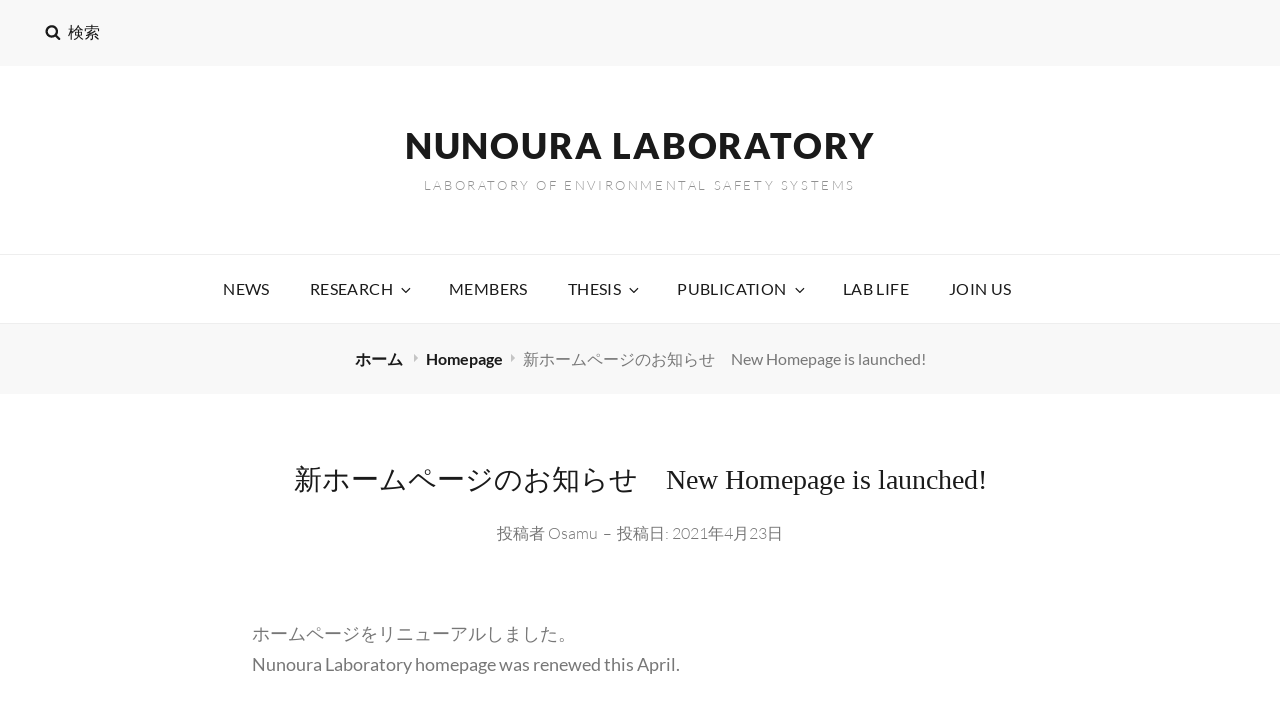

--- FILE ---
content_type: text/css
request_url: https://www.nunolab.k.u-tokyo.ac.jp/wp/wp-content/cache/autoptimize/css/autoptimize_single_0619d80bf7e2af050b8d44a2cb4ee620.css?ver=20250918-72543
body_size: 14028
content:
html{font-family:sans-serif;-webkit-text-size-adjust:100%;-ms-text-size-adjust:100%}body{margin:0}article,aside,details,figcaption,figure,footer,header,main,menu,nav,section,summary{display:block}audio,canvas,progress,video{display:inline-block;vertical-align:baseline}audio:not([controls]){display:none;height:0}[hidden],template{display:none}a{background-color:transparent}abbr[title]{border-bottom:1px dotted}b,strong{font-weight:700}small{font-size:80%}sub,sup{font-size:75%;line-height:0;position:relative;vertical-align:baseline}sup{top:-.5em}sub{bottom:-.25em}img{border:0}svg:not(:root){overflow:hidden}figure{margin:0}hr{-webkit-box-sizing:content-box;-moz-box-sizing:content-box;box-sizing:content-box}code,kbd,pre,samp{font-size:1em}button,input,optgroup,select,textarea{color:inherit;font:inherit;margin:0}select{text-transform:none}button{overflow:visible}button,input,select,textarea{max-width:100%}button,html input[type=button],input[type=reset],input[type=submit]{-webkit-appearance:button;cursor:pointer}button[disabled],html input[disabled]{cursor:default;opacity:.5}button::-moz-focus-inner,input::-moz-focus-inner{border:0;padding:0}input[type=checkbox],input[type=radio]{-webkit-box-sizing:border-box;-moz-box-sizing:border-box;box-sizing:border-box;margin-right:.4375em;padding:0}input[type=date]::-webkit-inner-spin-button,input[type=date]::-webkit-outer-spin-button,input[type=time]::-webkit-inner-spin-button,input[type=time]::-webkit-outer-spin-button,input[type=datetime-local]::-webkit-inner-spin-button,input[type=datetime-local]::-webkit-outer-spin-button,input[type=week]::-webkit-inner-spin-button,input[type=week]::-webkit-outer-spin-button,input[type=month]::-webkit-inner-spin-button,input[type=month]::-webkit-outer-spin-button,input[type=number]::-webkit-inner-spin-button,input[type=number]::-webkit-outer-spin-button{height:auto}input[type=search]{-webkit-appearance:textfield}input[type=search]::-webkit-search-cancel-button,input[type=search]::-webkit-search-decoration{-webkit-appearance:none}fieldset{border:1px solid #eee;margin:0 0 1.75em;min-width:inherit;padding:.875em}fieldset>:last-child{margin-bottom:0}legend{border:0;padding:0}textarea{overflow:auto;vertical-align:top}optgroup{font-weight:700}body,button,input,select,textarea{color:#777;font-size:18px;font-size:1.125rem;font-weight:400;line-height:1.75}.drop-cap:first-letter {font-size:106px;font-size:6.625rem}.header-media .custom-header-content .section-title,#feature-slider-section .entry-title{font-size:48px;font-size:3rem}.site-title,.section .section-title{font-size:34px;font-size:2.25rem;line-height:1.2}.entry-title,.page-title{font-size:28px;font-size:1.75rem}.author-description .author-title{font-size:22px;font-size:1.375rem}.widget,.widget .hentry .entry-title,.post-navigation .nav-title,.woocommerce .woocommerce-breadcrumb,.wp-caption .wp-caption-text,.service-content-wrapper .entry-title{font-size:18px;font-size:1.125rem}.menu-toggle,.site-navigation a,.site-header input[type=search],.site-header .icon-search,.entry-meta,.posts-navigation,.posts-navigation,.pagination,#testimonial-section .entry-title,.author-bio,.site-info,.form-submit input,.widget .widget-title,.breadcrumb-area,.more-link,#colophon .widget{font-size:16px;font-size:1rem}.wp-caption .wp-caption-text,.comment-notes,.comment-awaiting-moderation,.logged-in-as,.form-allowed-tags,.comment-subscription-form,.woocommerce ul.products li.product .button{font-size:14px;font-size:.875rem}.woocommerce ul.products li.product .button{font-weight:300}.site-description{font-size:13px;font-size:.8125rem}.post-navigation .nav-subtitle{font-size:12px;font-size:.75rem}body,button,input,select,textarea,.site-title,.widget .widget-title,.required,.service-content-wrapper .entry-title{font-family:'Lato',sans-serif}h1,h2,h3,h4,h5,h6{clear:both;color:#1a1a1a;font-weight:400;line-height:1.4;margin:0;text-rendering:optimizeLegibility}h1,h2,h3,h4,h5,h6,.post-navigation .nav-title,#testimonial-section .section-content-wrap:before,.drop-cap:first-letter {font-family:'Playfair Display',serif}p{margin:0 0 1.5em}dfn,cite,em,i{font-style:italic}blockquote{border:0 solid #1a1a1a;border-left-width:4px;color:#777;font-size:19px;font-size:1.1875rem;font-style:italic;line-height:1.4736842105;margin:0 0 1.4736842105em;overflow:hidden;padding:0 0 0 1.263157895em}blockquote,q{quotes:"\201C""\201D""\2018""\2019"}blockquote p{margin-bottom:1.4736842105em}blockquote cite,blockquote small{color:#1a1a1a;display:block;font-size:16px;font-size:1rem;line-height:1.75}blockquote cite:before,blockquote small:before{content:"\2014\00a0"}blockquote em,blockquote i,blockquote cite{font-style:normal}blockquote strong,blockquote b{font-weight:400}blockquote>:last-child{margin-bottom:0}address{font-style:italic;margin:0 0 1.75em}code,kbd,tt,var,samp,pre{font-family:Inconsolata,monospace}pre{background-color:#f2f2f2;line-height:1.3125;margin:0 0 1.75em;max-width:100%;overflow:auto;padding:1.75em;white-space:pre;white-space:pre-wrap;word-wrap:break-word}code{background-color:#eee;padding:.125em .25em}abbr,acronym{border-bottom:1px dotted #eee;cursor:help}mark,ins{background:#4686cc;color:#fff;padding:.125em .25em;text-decoration:none}big{font-size:125%}html{-webkit-box-sizing:border-box;-moz-box-sizing:border-box;box-sizing:border-box}*,*:before,*:after{-webkit-box-sizing:inherit;-moz-box-sizing:inherit;box-sizing:inherit}body{background:#1a1a1a}hr{background-color:#eee;border:0;height:1px;margin:0 auto 1.75em}ul,ol{margin:0 0 1.75em 1.25em;padding:0}ul{list-style:disc}ol{list-style:decimal;margin-left:1.5em}li>ul,li>ol{margin-bottom:0}dl{margin:0 0 1.75em}dt{font-weight:700}dd{margin:0 1.5em 1.75em}img{height:auto;max-width:100%;vertical-align:middle}del{opacity:.8}table{border-collapse:separate;border-spacing:0;margin:0 0 1.75em;table-layout:fixed;width:100%}thead th{border-bottom:1px solid #eee}caption,th,td{font-weight:400;text-align:left}th{font-weight:700}th,td{padding:.4375em}table tr:nth-child(2n){background-color:#fafafa}.displaynone{display:none}.displayblock{display:block}.cover-link{display:block;height:100%}.drop-cap:first-letter {float:left;line-height:.6;margin:11px 16px 6px -3px}.site-header-top-main,#header-navigation-area .wrapper{padding:0 30px}.site-header-main{padding:21px 30px}.custom-logo{margin:14px auto}.site-title,.site-description{margin:7px 0}.custom-header-content{padding:112px 30px}.entry-container{padding:7px 30px}.widget .hentry .entry-container{padding:0}.menu-toggle{padding:21px 30px}.dropdown-toggle{padding:16px}.site-navigation .menu-item-has-children>a{margin-right:50px}.site-secondary-menu{margin:14px auto}.content-area{padding:15px 0 0}.posts-navigation,.pagination,.site-main #infinite-handle{padding:15px 30px}.widget{padding:45px 30px}.single .site-main .entry-header,.page .site-main .entry-header,.archive .page-header,.error404 .page-header,.search .page-header,.woocommerce-products-header{padding:15px 30px}.single .site-main .entry-content,.page .site-main .entry-content,.error404 .page-content,.search .page-content{padding:15px 30px}.author-info,.comments-area,.entry-footer .entry-meta{padding:21px 30px}.entry-meta .posted-on,.author-bio,.author-link,.entry-footer .entry-meta .cat-links,.entry-footer .entry-meta .tags-links,.entry-footer .entry-meta .edit-link{margin-top:7px}#hero-section .entry-container{padding:7px 30px 30px}.post-navigation{padding:30px}.woocommerce-pagination{margin-bottom:30px}.woocommerce-posts-wrapper{padding-left:30px;padding-right:30px}.single .woocommerce-posts-wrapper{padding-top:30px}.woocommerce div.product form.cart .button{padding:17px 30px}.woocommerce ul.products li.product .button{padding:16px 20px}.post-navigation .nav-previous,.post-navigation .nav-next{padding-left:21px}.has-header-video .custom-header-content{padding-bottom:178px}.custom-header-content .site-header-text{margin:21px 0}.section-heading-wrap{padding:42px 30px}.section-title-wrapper{margin:0}.service-content-wrapper .entry-container{padding:0}.page-title,.entry-title,.entry-meta,.entry-summary,.entry-content,.author-avatar,.author-description,.posts-navigation a,.site-main #infinite-handle span,.comment-reply-title,.comment-notes,.comment-awaiting-moderation,.logged-in-as,.form-allowed-tags{margin:21px 0}.entry-footer .entry-meta{margin:0}.taxonomy-description-wrapper,.more-link{margin-top:21px}.site-main{margin:30px 0}.single .site-main,.page .site-main{margin:0}.featured-content-wrapper .hentry,.portfolio-content-wrapper .hentry,.service-content-wrapper .hentry{margin-bottom:30px}.featured-content-wrapper,.portfolio-content-wrapper{padding:0 21px}.service-content-wrapper{padding:0 30px}.taxonomy-description-wrapper>:last-child,.widget-area>:last-child,.widget>:last-child,.widget li:last-child,.widget embed:last-child,.widget iframe:last-child,.widget object:last-child,.widget video:last-child,#colophon .widget li:last-child{margin-bottom:0}#testimonial-section .hentry{padding:0 30px 98px}#colophon .widget li{margin-bottom:14px}#site-generator{padding:14px 30px}.menu-footer-toggle{padding:12px 28px}.copyright,.powered{padding:7px 0}.site-primary-menu,.header-top-bar .top-main-wrapper{margin:0 auto 30px}.site-footer-menu{margin-bottom:14px}.post-navigation div+div{margin-top:30px}.wp-caption .wp-caption-text{padding:7px 14px}button,.button,input[type=button],input[type=reset],input[type=submit]{padding:14px 31px}input[type=date],input[type=time],input[type=datetime-local],input[type=week],input[type=month],input[type=text],input[type=email],input[type=url],input[type=password],input[type=search],input[type=tel],input[type=number],textarea{padding:14px 21px}.site-header input[type=search]{padding:10px 14px}.comment-form label{margin-bottom:7px}.menu-toggle .icon,.contact-details .icon,.entry-meta .icon{margin-right:7px}.widget .widget-title{margin:0 0 21px}input{line-height:normal}button,button[disabled]:hover,button[disabled]:focus,.button,#colophon .widget .button,input[type=button],input[type=button][disabled]:hover,input[type=button][disabled]:focus,input[type=reset],input[type=reset][disabled]:hover,input[type=reset][disabled]:focus,input[type=submit],input[type=submit][disabled]:hover,input[type=submit][disabled]:focus{background-color:transparent;border:1px solid #4686cc;color:#4686cc;font-weight:700;letter-spacing:.2em;line-height:1;text-transform:uppercase}.entry-content .button,.entry-summary .button{box-shadow:none}button:hover,button:focus,.button:hover,.button:focus,#colophon .widget .button:hover,#colophon .widget .button:focus,input[type=button]:hover,input[type=button]:focus,input[type=reset]:hover,input[type=reset]:focus,input[type=submit]:hover,input[type=submit]:focus{background-color:#4686cc;color:#fff}button:focus,input[type=button]:focus,input[type=reset]:focus,input[type=submit]:focus{outline:thin dotted;outline-offset:-4px}input[type=date],input[type=time],input[type=datetime-local],input[type=week],input[type=month],input[type=text],input[type=email],input[type=url],input[type=password],input[type=search],input[type=tel],input[type=number],textarea{background:#f8f8f8;background-image:-webkit-linear-gradient(rgba(255,255,255,0),rgba(255,255,255,0));border:1px solid #eee;border-radius:2px;color:#777;width:100%}input[type=date]:focus,input[type=time]:focus,input[type=datetime-local]:focus,input[type=week]:focus,input[type=month]:focus,input[type=text]:focus,input[type=email]:focus,input[type=url]:focus,input[type=password]:focus,input[type=search]:focus,input[type=tel]:focus,input[type=number]:focus,textarea:focus{background-color:#fff;border-color:#4686cc;color:#1a1a1a;outline:0}.post-password-form{margin-bottom:1.75em}.post-password-form label{color:#686868;display:block;font-size:13px;font-size:.8125rem;letter-spacing:.076923077em;line-height:1.6153846154;margin-bottom:1.75em;text-transform:uppercase}.post-password-form input[type=password]{margin-top:.4375em}.post-password-form>:last-child{margin-bottom:0}.search-form{position:relative}input[type=search].search-field{border-radius:2px;padding-right:44px;width:100%}.search-submit{border:none;border-radius:0 2px 2px 0;color:#4686cc;bottom:0;overflow:hidden;padding:0;position:absolute;right:0;top:0;width:44px}.site-header .icon-search{color:#1a1a1a}.site-header .search-submit:hover .icon-search,.site-header .search-submit:focus .icon-search{color:#fff}a{color:#4686cc;text-decoration:none}a:hover,a:focus,a:active{color:#686868}a:focus{outline:thin dotted}a:hover,a:active{outline:0}.entry-content a,.entry-summary a,.taxonomy-description a,.logged-in-as a,.comment-content a,.pingback .comment-body>a,.textwidget a,.entry-footer a:hover,.site-info a:hover{box-shadow:0 1px 0 0 currentColor}.entry-content a:hover,.entry-content a:focus,.entry-summary a:hover,.entry-summary a:focus,.taxonomy-description a:hover,.taxonomy-description a:focus,.logged-in-as a:hover,.logged-in-as a:focus,.comment-content a:hover,.comment-content a:focus,.pingback .comment-body>a:hover,.pingback .comment-body>a:focus,.textwidget a:hover,.textwidget a:focus{box-shadow:none}.site-primary-menu,.site-secondary-menu,.header-top-bar .top-main-wrapper,.site-footer-menu{border-left:1px solid #eee;border-right:1px solid #eee;border-bottom:1px solid #eee}.site-secondary-menu{-webkit-flex:0 1 100%;-ms-flex:0 1 100%;flex:0 1 100%}.site-secondary-menu .widget{border:none}.site-header-top-main,.site-primary-menu,.site-secondary-menu,.site-footer-menu,.disable-in-mobile{display:none}.site-header-top-main.toggled-on,.site-primary-menu.toggled-on,.site-primary-menu.toggled-on #search-social-container,.site-secondary-menu.toggled-on,.site-footer-menu.toggled-on{display:block}.header-top-bar .wrapper{position:relative}#search-top-container{position:absolute;left:0;top:60px;background-color:#f8f8f8;width:100%;max-width:480px;z-index:2}.site-navigation{margin:0}.site-navigation ul,.header-top-left ul{list-style:none;margin:0}.site-navigation li,.header-top-bar .contact-details li,.menu-social-container{border-top:1px solid #eee;position:relative}.menu-social-container{text-align:center}.site-navigation a{color:#1a1a1a;display:block;letter-spacing:.025em;line-height:1.25;outline-offset:-1px;text-transform:uppercase}.site-navigation a,.header-top-bar .contact-details li{padding:14px 18px}.site-header .social-navigation ul{padding:7px 18px}#site-secondary-navigation.site-navigation a{font-size:14px;font-size:.875rem}#site-top-navigation.site-navigation a,.header-top-bar .contact-details,.header-top-bar .contact-details a{color:#333}.site-navigation a:hover,.site-navigation a:focus,#site-top-navigation.site-navigation a:hover,#site-top-navigation.site-navigation a:focus,.header-top-bar .contact-details a:hover,.header-top-bar .contact-details a:focus{color:#4686cc}.site-navigation .current-menu-item>a,.site-navigation .current-menu-ancestor>a{font-weight:700}.site-navigation ul ul{display:none;margin-left:.875em}.site-navigation ul ul a{font-size:14px;font-size:.875rem;line-height:1.5;text-transform:capitalize}.no-js .site-navigation ul ul{display:block}.site-navigation ul .toggled-on{display:block}.site-navigation .primary-menu{border-bottom:1px solid #eee}.dropdown-toggle{background-color:transparent;border:0;border-radius:0;color:#1a1a1a;position:absolute;right:0;text-transform:none;top:0}#site-generator .dropdown-toggle{display:none}#site-generator .site-navigation .menu-item-has-children>a{margin-right:0}.dropdown-toggle:hover,.dropdown-toggle:focus{background-color:transparent;color:#4686cc}.dropdown-toggle:focus{outline:thin dotted;outline-offset:-1px}.dropdown-toggle:focus:after{border-color:transparent}.dropdown-toggle.toggled-on .icon{-ms-transform:rotate(-180deg);-webkit-transform:rotate(-180deg);transform:rotate(-180deg)}.site-navigation .menu-item-has-children>a>.icon,.site-navigation .page_item_has_children>a>.icon,.site-navigation ul a>.icon{display:none}.social-navigation{border-top:1px solid #eee;font-size:16px;font-size:1rem;padding:0;text-align:center}.social-navigation ul{list-style:none;margin:0}.social-navigation li{display:inline-block;margin:2px 3px}.social-navigation a{color:#333;display:inline-block;padding:7px}.social-navigation a:hover,.social-navigation a:focus{color:#4686cc}.social-navigation .icon{height:16px;vertical-align:middle;width:16px}.post-navigation{background-color:#f8f8f8;clear:both}.post-navigation a{color:#1a1a1a;display:block}.post-navigation a:hover .nav-title,.post-navigation a:focus .nav-title{color:#4686cc}.post-navigation span{display:block}.post-navigation .nav-subtitle{color:#686868;letter-spacing:.02em;text-transform:uppercase}.post-navigation .nav-title{display:inline;text-rendering:optimizeLegibility}.post-navigation .nav-previous,.post-navigation .nav-next{position:relative}.post-navigation .nav-title-icon-wrapper{position:absolute;top:7px;left:-14px}.pagination .prev,.pagination .next{width:100%}.pagination .prev{float:left}.pagination .next{float:right}.image-navigation,.comment-navigation{border-top:1px solid #eee;border-bottom:1px solid #eee;color:#686868;font-size:13px;font-size:.8125rem;line-height:1.6153846154;margin:0 7.6923% 2.1538461538em;padding:1.0769230769em 0}.comment-navigation{margin-right:0;margin-left:0}.comments-title+.comment-navigation{border-bottom:0;margin-bottom:0}.image-navigation .nav-previous:not(:empty),.image-navigation .nav-next:not(:empty),.comment-navigation .nav-previous:not(:empty),.comment-navigation .nav-next:not(:empty){display:inline-block}.image-navigation .nav-previous:not(:empty)+.nav-next:not(:empty):before,.comment-navigation .nav-previous:not(:empty)+.nav-next:not(:empty):before{content:"\002f";display:inline-block;opacity:.7;padding:0 .538461538em}.posts-navigation,.pagination,.site-main #infinite-handle{clear:both;letter-spacing:.2em;text-align:center}.posts-navigation a{border:1px solid #4686cc;display:block;padding:14px 30px;text-transform:uppercase}.pagination .page-numbers{display:inline-block;margin:7px 0;padding:7px;text-transform:uppercase}.pagination .prev,.pagination .next{border:1px solid #4686cc;padding:7px 18px}.posts-navigation a:hover,.posts-navigation a:focus,.pagination .prev:hover,.pagination .prev:focus,.pagination .next:hover,.pagination .next:focus{background-color:#4686cc;color:#fff}.infinite-loader{clear:both}.site-main #infinite-handle span{background-color:transparent;display:block;padding:0}.site-main #infinite-handle span button{background-color:#fff;border:1px solid #4686cc;color:#4686cc;display:inline;font-size:16px;font-size:1rem;width:100%;padding:14px 30px;text-transform:uppercase}.site-main #infinite-handle span button:hover,.site-main #infinite-handle span button:focus{background-color:#4686cc;color:#fff}.infinite-scroll .woocommerce-pagination{display:none}.breadcrumb-area{background-color:#f8f8f8;text-align:center;width:100%}.entry-breadcrumbs,.woocommerce .woocommerce-breadcrumb{color:#777;margin:0;padding:21px 15px}.entry-breadcrumbs a,.woocommerce .woocommerce-breadcrumb a{position:relative;margin-right:20px;color:#1a1a1a;font-weight:700;text-decoration:none}.entry-breadcrumbs a:hover,.entry-breadcrumbs a:focus,.entry-breadcrumbs a:active,.woocommerce .woocommerce-breadcrumb a:hover,.woocommerce .woocommerce-breadcrumb a:focus,.woocommerce .woocommerce-breadcrumb a:active{color:#4686cc;text-decoration:none}.entry-breadcrumbs a:after,.woocommerce .woocommerce-breadcrumb a:after{content:'';display:block;position:absolute;top:50%;right:-12px;margin-top:-4px;border-top:4px solid transparent;border-bottom:4px solid transparent;border-left:4px solid #c5c5c5}#scrollup{background-color:transparent;border:2px solid #4686cc;-webkit-border-radius:50%;border-radius:50%;color:#4686cc;cursor:pointer;display:none;outline:none;padding:6px 6px 9px 9px;position:fixed;bottom:20px;right:20px;text-decoration:none;width:45px;height:45px;z-index:9999}#scrollup:hover,#scrollup:focus{background-color:#4686cc;border-color:#4686cc;color:#fff;text-decoration:none}#scrollup .icon{font-size:32px;font-size:2rem;width:25px;-webkit-transform:rotate(180deg);-ms-transform:rotate(180deg);transform:rotate(180deg)}.says,.screen-reader-text{clip:rect(1px,1px,1px,1px);height:1px;overflow:hidden;position:absolute !important;width:1px;word-wrap:normal !important}.site .skip-link{background-color:#f1f1f1;box-shadow:0 0 1px 1px rgba(0,0,0,.2);color:#21759b;display:block;font-size:14px;font-weight:700;left:-9999em;outline:none;padding:15px 23px 14px;text-decoration:none;text-transform:none;top:-9999em}.logged-in .site .skip-link{box-shadow:0 0 2px 2px rgba(0,0,0,.2)}.site .skip-link:focus{clip:auto;height:auto;left:6px;top:7px;width:auto;z-index:100000}.alignleft{float:left;margin:.375em 1.75em 1.75em 0}.alignright{float:right;margin:.375em 0 1.75em 1.75em}.aligncenter{clear:both;display:block;margin:0 auto 1.75em}blockquote.alignleft{margin:.3157894737em 1.4736842105em 1.473684211em 0}blockquote.alignright{margin:.3157894737em 0 1.473684211em 1.4736842105em}blockquote.aligncenter{margin-bottom:1.473684211em}.clear:before,.clear:after,.header-top-bar:before,.header-top-bar:after,.site-header-top-main:before,.site-header-top-main:after,#hero-section:before,#hero-section:after,.featured-content-wrapper:before,.featured-content-wrapper:after,.portfolio-content-wrapper:before,.portfolio-content-wrapper:after,.service-content-wrapper:before,.service-content-wrapper:after,blockquote:before,blockquote:after,.entry-content:before,.entry-content:after,.entry-summary:before,.entry-summary:after,.comment-content:before,.comment-content:after,.site-content:before,.site-content:after,.site-main>article:before,.site-main>article:after,.post-navigation:before,.post-navigation:after,.pagination:before,.pagination:after,.primary-menu:before,.primary-menu:after,.social-links-menu:before,.social-links-menu:after,.widget:before,.widget:after,.textwidget:before,.textwidget:after,.content-bottom-widgets:before,.content-bottom-widgets:after,#tertiary:before,#tertiary:after{content:"";display:table}.clear:after,.header-top-bar:after,.site-header-top-main:after,#hero-section:after,.featured-content-wrapper:after,.portfolio-content-wrapper:after,.service-content-wrapper:after,blockquote:after,.entry-content:after,.entry-summary:after,.comment-content:after,.site-content:after,.site-main>article:after,.post-navigation:after,.pagination:after,.primary-menu:after,.social-links-menu:after,.widget:after,.textwidget:after,.content-bottom-widgets:after,#tertiary:after{clear:both}.widget .widget-title{font-weight:300;letter-spacing:.2em;text-transform:uppercase}.widget .widget-title:empty{margin-bottom:0}.widget-title a{color:#1a1a1a}.widget ul,.widget ol{list-style:none;margin-left:0}.widget_categories ul,.widget_archive ul{text-align:right}.widget_categories li,.widget_archive li{display:block;height:1%;overflow:hidden}.widget_categories ul a,.widget_archive ul a{float:left}.widget.widget_calendar table{margin:0}.widget_calendar td,.widget_calendar th{line-height:2.5625;padding:0;text-align:center}.widget_calendar caption{font-weight:900;margin-bottom:1.75em}.widget_calendar tbody a{background-color:#4686cc;color:#fff;display:block;font-weight:700}.widget_calendar tbody a:hover,.widget_calendar tbody a:focus{background-color:#686868;color:#fff}.widget-area .gallery{margin:0}.widget_recent_entries .post-date{color:#686868;display:block;font-size:13px;font-size:.8125rem;line-height:1.615384615;margin-bottom:.538461538em}.widget_recent_entries li:last-child .post-date{margin-bottom:0}.widget_rss .rsswidget img{margin-top:-.375em}.widget_rss .rss-date,.widget_rss cite{color:#686868;display:block;font-size:13px;font-size:.8125rem;font-style:normal;line-height:1.615384615;margin-bottom:.538461538em}.widget_rss .rssSummary:last-child{margin-bottom:2.1538461538em}.widget_rss li:last-child :last-child{margin-bottom:0}.tagcloud a{border:1px solid #eee;border-radius:2px;display:inline-block;line-height:1;margin:0 .1875em .4375em 0;padding:.5625em .4375em .5em}.tagcloud a:hover,.tagcloud a:focus{border-color:#4686cc;color:#4686cc;outline:0}.ct-advertisement-image .ads-image{text-align:center}.ct-advertisement-image .ads-image a{display:inline-block;margin:0 auto}.ct-advertisement-image .ads-image img{display:block}.ctadvertisement .ads-image-wrap{text-align:center}.ctadvertisement .hentry,.ctfeaturedpostpageimage .hentry{margin-bottom:21px}.ctadvertisement .hentry:last-child,.ctfeaturedpostpageimage .hentry:last-child{margin-bottom:0}.ctfeaturedembed .four-column .type-embed,.ctfeaturedpostpageimage .four-column .hentry{margin-left:4%;width:22%}.sidebar-after-content .ctfeaturedpostpageimage .four-column .hentry{margin-left:1.33%;width:24%}.ctfeaturedembed .three-column .type-embed,.ctfeaturedpostpageimage .three-column .hentry{margin-left:4%;width:30.66%}.ctfeaturedembed .two-columns .type-embed,.ctadvertisement .two-columns .ads-hentry,.ctfeaturedpostpageimage .two-columns .hentry{margin-left:4%;width:48%}.ctfeaturedembed .four-columns .type-embed:nth-child(4n+1),.ctfeaturedembed .three-columns .type-embed:nth-child(3n+1),.ctfeaturedembed .two-columns .type-embed:nth-child(2n+1),.ctfeaturedpostpageimage .four-columns .hentry:nth-child(4n+1),.ctfeaturedpostpageimage .three-columns .hentry:nth-child(3n+1),.ctfeaturedpostpageimage .two-columns .hentry:nth-child(2n+1),.ctadvertisement .two-columns .ads-hentry:nth-child(2n+1){clear:both;margin-left:0}.widget .featured-image,.widget .ctfeaturedpostpageimage .entry-title,.widget .ctfeaturedpostpageimage .entry-meta{margin:14px 0}.ctfeaturedpostpageimage .left .featured-image,.ctfeaturedpostpageimage .right .featured-image{width:30%}.ctfeaturedpostpageimage .center .featured-image{text-align:center}.ctfeaturedpostpageimage .left .entry-container,.ctfeaturedpostpageimage .right .entry-container{width:70%}.ctfeaturedpostpageimage .left .entry-container{padding-left:15px}.ctfeaturedpostpageimage .right .entry-container{padding-right:15px}.ctfeaturedpostpageimage .left .entry-container,.ctfeaturedpostpageimage .right .featured-image{float:right}.ctfeaturedpostpageimage .right .entry-container,.ctfeaturedpostpageimage .left .featured-image{float:left}.ctfeaturedpostpageimage .left .no-featured-image .entry-container,.ctfeaturedpostpageimage .right .no-featured-image .entry-container{width:100%;padding:0}.ctfeaturedpostpageimage .left .featured-image,.ctfeaturedpostpageimage .right .featured-image,.ctfeaturedpostpageimage .left .entry-container,.ctfeaturedpostpageimage .right .entry-container{margin:0}.ctfeaturedpostpageimage .left .entry-title,.ctfeaturedpostpageimage .right .entry-title,.ctfeaturedpostpageimage .left .entry-meta,.ctfeaturedpostpageimage .right .entry-meta{margin-top:0;margin-bottom:7px}.ctgallerypostpageimage .hentry{position:relative}.ctgallerypostpageimage .hentry .featured-image{margin:0}.ctgallerypostpageimage .hentry .entry-container{background:#303030;background:rgba(48,48,48,.9);padding:10px 40px;position:absolute;width:100%;height:100%;top:0;left:0;line-height:normal;opacity:0;text-align:center;-webkit-transition:all .2s 0 linear;-moz-transition:all .2s 0 linear;-ms-transition:all .2s 0 linear;-o-transition:all .2s 0 linear;transition:all .2s 0 linear}.ctgallerypostpageimage .hentry .entry-container>.vcenter{display:block;position:relative;top:50%;-webkit-transform:translateY(-55%) scale(1.2);-ms-transform:translateY(-55%) scale(1.2);transform:translateY(-55%) scale(1.2);-webkit-transition:all .2s 0 linear;-moz-transition:all .2s 0 linear;-ms-transition:all .2s 0 linear;-o-transition:all .2s 0 linear;transition:all .2s 0 linear}#featured-grid-content .grid-box:hover .caption>.vcenter{-webkit-transform:translateY(-50%) scale(1);-ms-transform:translateY(-50%) scale(1);transform:translateY(-50%) scale(1)}.ctgallerypostpageimage .hentry:hover .entry-container{box-shadow:inset 0 0 50px 0 rgba(0,0,0,.1);opacity:1}.ctgallerypostpageimage .hentry .entry-container,.ctgallerypostpageimage .entry-title,.ctgallerypostpageimage .entry-title a{color:#fff}.ctgallerypostpageimage .entry-title a:hover{color:#b00f14}.ctgallerypostpageimage .fa{background-color:#fff;-webkit-box-sizing:content-box;-moz-box-sizing:content-box;box-sizing:content-box;border-radius:20px;color:#222;font-size:20px;height:20px;padding:3px;width:20px}.ctgallerypostpageimage .fa:hover{background-color:#b00f14;color:#fff}.ctnewsletter .widget-wrap{background-color:#1a1a1a;padding:30px 30px 15px}.ctnewsletter .ct-newsletter-wrap{clear:both;display:block}.ctnewsletter .ct-newsletter-wrap input{margin-bottom:15px;width:100%}.ctnewsletter .ct-newsletter-wrap #subbutton{margin:21px 0;font-size:14px;font-size:.875rem}.ctinstagram ul{margin:0}.ctinstagram ul li{list-style:none;margin:0}.ctinstagram .fa-instagram{background-color:transparent;border:1px solid #e4405f;border-radius:3px;color:#e4405f;display:inline-block;margin-top:10px;padding:15px 20px}.ctinstagram .fa-instagram:before{vertical-align:middle}.ctinstagram .fa-instagram:hover,.ctinstagram .fa-instagram:focus{background-color:#b00f14;color:#fff}.ctinstagram span{margin-left:5px}.ctinstagram .clear{margin-bottom:0}.ctinstagram .hentry{display:inline-block;float:left;margin:0;padding:0}.ctinstagram .button{display:block;font-size:14px;font-size:.875rem;margin-top:21px;text-align:center;width:100%}.cttagcloud .ct-tag-cloud-wrap.default a{padding:5px}.cttagcloud .ct-tag-cloud-wrap.box a,.cttagcloud .ct-tag-cloud-wrap.rounded-corners a{background-color:#eee;color:#777;display:inline-block;margin:0 5px 5px 0;padding:5px 10px}.cttagcloud .ct-tag-cloud-wrap.box a:hover,.cttagcloud .ct-tag-cloud-wrap.rounded-corners a:hover{background-color:#4686cc;color:#fff}.cttagcloud .ct-tag-cloud-wrap.rounded-corners a{border-radius:10px}.site-inner{background-color:#fff;margin:0 auto;max-width:1920px;position:relative;-ms-word-wrap:break-word;word-wrap:break-word}.boxed-layout .site-inner{max-width:1660px}.wrapper{margin:0 auto;max-width:1585px;width:100%}.header-media .wrapper,#feature-slider-section .wrapper{width:100%;max-width:1920px}#content[tabindex="-1"]:focus{outline:0}.header-top-button-wrap,.header-top-bar{background-color:#f8f8f8}.header-top-left,.site-navigation .top-menu a{font-size:16px;font-size:1rem;line-height:1.5}.header-top-right{display:block}.header-top-right.top-without-menu{float:right;border:none}.header-top-right.top-without-menu .social-navigation{border:none}.site-header-main{-webkit-align-items:center;-ms-flex-align:center;align-items:center;display:-webkit-flex;display:-ms-flexbox;display:flex;-webkit-flex-wrap:wrap;-ms-flex-wrap:wrap;flex-wrap:wrap}.site-branding{max-width:100%;min-width:0;text-align:center;width:100%;overflow:hidden}.custom-logo{display:block;max-width:180px}.site-title{font-weight:900;letter-spacing:.05em;text-transform:uppercase}.site-title a{color:#1a1a1a}.site-title a:hover,.site-title a:focus{color:#4686cc}.site-description{color:#919191;font-weight:300;letter-spacing:.2em;text-transform:uppercase}#header-navigation-area{border-top:1px solid #eee}.menu-toggle{background-color:transparent;border:none;color:#1a1a1a;display:block;font-weight:400;letter-spacing:.025em;margin:0 auto}.menu-search-toggle{display:none}.menu-search-top-toggle,.menu-top-toggle{display:inline-block}.menu-search-top-toggle .search-label{display:none}.menu-top-toggle{float:right}#menu-toggle-secondary{margin:-7px auto}.no-js .menu-toggle{display:none}.menu-toggle:hover,.menu-toggle:focus{background-color:transparent;border-color:#4686cc;color:#4686cc}.menu-toggle.toggled-on,.menu-toggle.toggled-on:hover,.menu-toggle.toggled-on:focus{background-color:transparent;border-color:#4686cc;color:#4686cc}.menu-toggle:focus{outline:0}.menu-toggle.toggled-on:focus{outline:thin dotted}#search-toggle.menu-toggle .icon{margin-right:0}.toggled-on.menu-toggle .icon-bars,.toggled-on.menu-toggle .icon-search,.menu-toggle .icon-close{display:none}.toggled-on.menu-toggle .icon-close{display:inline-block}.menu-label-prefix{display:none}#search-top-container input[type=search]{background-color:#fff}#search-container{display:block;padding:14px 21px}#header-content{clear:both}.header-media{background-color:#1a1a1a;clear:both;position:relative}.header-media .post-thumbnail{margin:0}.has-header-video .custom-header-media img{display:none}.custom-header-content{display:block;margin:0 auto;position:relative;max-width:1200px;text-align:center}.custom-header-content .entry-title{font-weight:600}.custom-header-content .entry-title,.custom-header-content .site-header-text,.custom-header-content .site-header-text a{color:#fff;text-shadow:0 0 3px rgba(0,0,0,.3)}.custom-header-content .site-header-text a{text-decoration:underline}.custom-header-content .site-header-text a:hover,.custom-header-content .site-header-text a:focus{text-decoration:none}.custom-header-media img,.custom-header-media video,.custom-header-media iframe{position:absolute;top:0;left:0;width:100%}@supports (object-fit:cover){.custom-header-media img,.custom-header-media video,.custom-header-media iframe{height:100%;left:0;-o-object-fit:cover;object-fit:cover;top:0;-ms-transform:none;-moz-transform:none;-webkit-transform:none;transform:none;width:100%}}.custom-header-media .wp-custom-header-video-button{background-color:transparent;border:2px solid rgba(255,255,255,.8);border-radius:50%;color:#ddd;font-size:18px;font-size:1.125rem;overflow:hidden;padding:14px 16px;position:absolute;left:48%;bottom:105px;-webkit-transition:background-color .2s ease-in-out,border-color .2s ease-in-out,color .3s ease-in-out;-moz-transition:background-color .2s ease-in-out,border-color .2s ease-in-out,color .3s ease-in-out;-o-transition:background-color .2s ease-in-out,border-color .2s ease-in-out,color .3s ease-in-out;transition:background-color .2s ease-in-out,border-color .2s ease-in-out,color .3s ease-in-out;z-index:100}.custom-header-media .wp-custom-header-video-button.wp-custom-header-video-pause,.custom-header-media .wp-custom-header-video-button:hover,.custom-header-media .wp-custom-header-video-button:focus{background-color:#4686cc;border-color:#4686cc;color:#fff}.site-main .hentry,.featured-content-wrapper .hentry,.portfolio-content-wrapper .hentry,.service-content-wrapper .hentry,#testimonial-section .hentry{float:left;position:relative;width:100%}.site-main .hentry .entry-container{background-color:#f8f8f8}.site-main .hentry.has-post-thumbnail .entry-container{background-color:#fff}.single .site-main .entry-header,.page .site-main .entry-header,.archive .page-header,.error404 .page-header,.search .page-header,.woocommerce-products-header{text-align:center}.entry-title a{color:#1a1a1a}.entry-title a:hover,.entry-title a:focus{color:#4686cc}.post-thumbnail img{display:block;margin:0 auto}.singular-header-image img{width:100%}.service-content-wrapper .post-thumbnail img{margin:0 auto}a.post-thumbnail:hover,a.post-thumbnail:focus{opacity:.85}.entry-content h1,.entry-summary h1,.comment-content h1,.textwidget h1{font-size:28px;font-size:1.75rem;line-height:1.25;margin-top:1.5em;margin-bottom:.5em}.entry-content h2,.entry-summary h2,.comment-content h2,.textwidget h2{font-size:23px;font-size:1.4375rem;line-height:1.2173913043;margin-top:2em;margin-bottom:1em}.entry-content h3,.entry-summary h3,.comment-content h3,.textwidget h3{font-size:19px;font-size:1.1875rem;line-height:1.1052631579;margin-top:2.9473684211em;margin-bottom:1.4736842105em}.entry-content h4,.entry-content h5,.entry-content h6,.entry-summary h4,.entry-summary h5,.entry-summary h6,.comment-content h4,.comment-content h5,.comment-content h6,.textwidget h4,.textwidget h5,.textwidget h6{font-size:16px;font-size:1rem;line-height:1.3125;margin-top:3.5em;margin-bottom:1.75em}.entry-content h1:first-child,.entry-content h2:first-child,.entry-content h3:first-child,.entry-content h4:first-child,.entry-content h5:first-child,.entry-content h6:first-child,.entry-summary h1:first-child,.entry-summary h2:first-child,.entry-summary h3:first-child,.entry-summary h4:first-child,.entry-summary h5:first-child,.entry-summary h6:first-child,.comment-content h1:first-child,.comment-content h2:first-child,.comment-content h3:first-child,.comment-content h4:first-child,.comment-content h5:first-child,.comment-content h6:first-child,.textwidget h1:first-child,.textwidget h2:first-child,.textwidget h3:first-child,.textwidget h4:first-child,.textwidget h5:first-child,.textwidget h6:first-child{margin-top:0}.post-navigation .nav-title,.entry-title,.comments-title{-webkit-hyphens:auto;-moz-hyphens:auto;-ms-hyphens:auto;hyphens:auto}.entry-content>:last-child,.entry-summary>:last-child,.page-content>:last-child,.comment-content>:last-child,.textwidget>:last-child{margin-bottom:0}.more-link{color:#1a1a1a;clear:both;display:block;font-weight:700;letter-spacing:.15em;line-height:1.75;text-decoration:none;text-transform:uppercase;word-wrap:break-word}.more-link:hover,.more-link:focus{color:#4686cc}.entry-content .more-link,.entry-summary .more-link{box-shadow:none}.more-button{display:inline-block}.author-info{border-top:1px solid #eee;clear:both;text-align:center}.author-avatar .avatar{height:150px;width:150px}.author-description>:last-child{margin-bottom:0}.author-description .author-title{clear:none;line-height:1.75;margin:0}.author-bio{color:#686868;overflow:hidden}.author-link{white-space:nowrap}.entry-footer{color:#686868}.entry-footer:empty{margin:0}.entry-footer a{color:#777}.entry-footer a:hover,.entry-footer a:focus{color:#4686cc}.sticky-post{background-color:#000;color:#fff;display:block;font-size:13px;font-size:.8125rem;padding:7px 14px;text-align:center;text-transform:uppercase}.has-post-thumbnail .sticky-post{position:absolute;top:0;left:0}.full-content .has-post-thumbnail .sticky-post{position:relative;top:auto;left:auto}.entry-meta{font-weight:300;line-height:1.65}.entry-footer .entry-meta{border-top:1px solid #eee;border-bottom:1px solid #eee}.entry-meta a{color:#777;text-decoration:none}.entry-meta a:hover,.entry-meta a:focus{color:#4686cc;text-decoration:none}.entry-header .cat-links a{box-shadow:0 1px 0 0 #4686cc;padding-bottom:3px}.entry-header .cat-links a:hover,.entry-header .cat-links a:focus{box-shadow:none}.entry-meta .sep{display:none}.entry-header .posted-on,.entry-footer .entry-meta .tags-links{clear:both;display:block}.updated:not(.published){display:none}.sticky .posted-on,.byline{display:none}.single .byline,.group-blog .byline{display:inline}.taxonomy-description p{margin:.5384615385em 0 1.6153846154em}.taxonomy-description>:last-child{margin-bottom:0}.page-links{clear:both;margin:0 0 1.75em}.page-links a,.page-links>span{border:1px solid #eee;border-radius:2px;display:inline-block;font-size:13px;font-size:.8125rem;height:1.8461538462em;line-height:1.6923076923em;margin-right:.3076923077em;text-align:center;width:1.8461538462em}.page-links a{background-color:#1a1a1a;border-color:#1a1a1a;color:#fff}.page-links a:hover,.page-links a:focus{background-color:#4686cc;border-color:transparent;color:#fff}.page-links>.page-links-title{border:0;color:#1a1a1a;height:auto;margin:0;padding-right:.6153846154em;width:auto}.entry-attachment{margin-bottom:1.75em}.entry-caption{color:#686868;font-size:13px;font-size:.8125rem;font-style:italic;line-height:1.6153846154;padding-top:1.0769230769em}.entry-caption>:last-child{margin-bottom:0}.content-bottom-widgets{clear:both}.format-aside .entry-title,.format-image .entry-title,.format-video .entry-title,.format-quote .entry-title,.format-gallery .entry-title,.format-status .entry-title,.format-link .entry-title,.format-audio .entry-title,.format-chat .entry-title{font-size:19px;font-size:1.1875rem;line-height:1.473684211}.blog .format-status .entry-title,.archive .format-status .entry-title{display:none}.comments-area{clear:both}.comment-list{list-style:none;margin:0}.comment-list article,.comment-list .pingback,.comment-list .trackback{border-top:1px solid #eee;padding:1.75em 0}.comment-list .children{list-style:none;margin:0}.comment-list .children>li{padding-left:.875em}.comment-author{color:#1a1a1a;margin-bottom:.4375em}.comment-author .avatar{float:left;height:28px;margin-right:.875em;position:relative;width:28px}.comment-metadata,.pingback .edit-link{color:#686868;font-size:13px;font-size:.8125rem;line-height:1.6153846154}.comment-metadata{margin-bottom:2.1538461538em}.comment-metadata a,.pingback .comment-edit-link{color:#686868}.comment-metadata a:hover,.comment-metadata a:focus,.pingback .comment-edit-link:hover,.pingback .comment-edit-link:focus{color:#4686cc}.comment-metadata .edit-link,.pingback .edit-link{display:inline-block}.comment-metadata .edit-link:before,.pingback .edit-link:before{content:"\002f";display:inline-block;opacity:.7;padding:0 .538461538em}.comment-content ul,.comment-content ol{margin:0 0 1.5em 1.25em}.comment-content li>ul,.comment-content li>ol{margin-bottom:0}.comment-reply-link{border:1px solid #eee;border-radius:2px;color:#4686cc;display:inline-block;font-size:13px;font-size:.8125rem;line-height:1;margin-top:2.1538461538em;padding:.5384615385em .5384615385em .4615384615em}.comment-reply-link:hover,.comment-reply-link:focus{border-color:currentColor;color:#4686cc;outline:0}.comment-form label{color:#686868;display:block}.comment-list .comment-form{padding-bottom:1.75em}.comment-notes,.comment-awaiting-moderation,.logged-in-as,.form-allowed-tags{color:#686868}.no-comments{border-top:1px solid #eee;margin:0;padding-top:1.75em}.comment-navigation+.no-comments{border-top:0;padding-top:0}.form-allowed-tags code{font-family:Inconsolata,monospace}.form-submit{text-align:right}.required{color:#4686cc}.comment-reply-title small{font-size:100%}.comment-reply-title small a{border:0;float:right;height:32px;overflow:hidden;width:26px}.comment-reply-title small a:hover,.comment-reply-title small a:focus{color:#1a1a1a}.widget{border-top:1px solid #eee}.widget .hentry{float:left;width:100%}#colophon{background-color:#f8f8f8}#colophon .widget-column{float:left;position:relative;width:100%;z-index:2}#colophon .widget{color:#777}#colophon .widget a{color:#1a1a1a}#colophon .widget a:hover,#colophon .widget a:focus{color:#4686cc}#site-generator{border-top:1px solid #eee;clear:both}.site-info.one .wrapper{text-align:center}.site-info{color:#777;text-align:center}.site-info a{color:#1a1a1a}.site-info a:hover,.site-info a:focus{color:#4686cc}.site .avatar{border-radius:50%}.entry-content .wp-smiley,.entry-summary .wp-smiley,.comment-content .wp-smiley,.textwidget .wp-smiley{border:none;margin-top:0;margin-bottom:0;padding:0}.entry-content a img,.entry-summary a img,.comment-content a img,.textwidget a img{display:block}embed,iframe,object,video{margin-bottom:1.75em;max-width:100%;vertical-align:middle}p>embed,p>iframe,p>object,p>video{margin-bottom:0}.entry-content .wp-audio-shortcode a,.entry-content .wp-playlist a{box-shadow:none}.wp-audio-shortcode,.wp-video,.wp-playlist.wp-audio-playlist{margin-top:0;margin-bottom:1.75em}.wp-playlist.wp-audio-playlist{padding-bottom:0}.wp-playlist .wp-playlist-tracks{margin-top:0}.wp-playlist-item .wp-playlist-caption{border-bottom:0;padding:.7142857143em 0}.wp-playlist-item .wp-playlist-item-length{top:.7142857143em}.wp-caption{margin-bottom:1.75em;max-width:100%}.wp-caption img[class*=wp-image-]{display:block;margin:0}.wp-caption .wp-caption-text{border-left:1px solid #eee;border-right:1px solid #eee;border-bottom:1px solid #eee;color:#686868;font-style:italic}.gallery{margin:0 -1.1666667% 1.75em}.gallery-item{display:inline-block;max-width:33.33%;padding:0 1.1400652% 2.2801304%;text-align:center;vertical-align:top;width:100%}.gallery-columns-1 .gallery-item{max-width:100%}.gallery-columns-2 .gallery-item{max-width:50%}.gallery-columns-4 .gallery-item{max-width:25%}.gallery-columns-5 .gallery-item{max-width:20%}.gallery-columns-6 .gallery-item{max-width:16.66%}.gallery-columns-7 .gallery-item{max-width:14.28%}.gallery-columns-8 .gallery-item{max-width:12.5%}.gallery-columns-9 .gallery-item{max-width:11.11%}.gallery-icon img{margin:0 auto}.gallery-caption{color:#686868;display:block;font-size:13px;font-size:.8125rem;font-style:italic;line-height:1.6153846154;padding-top:.5384615385em}.gallery-columns-6 .gallery-caption,.gallery-columns-7 .gallery-caption,.gallery-columns-8 .gallery-caption,.gallery-columns-9 .gallery-caption{display:none}.icon{display:inline-block;fill:currentColor;height:1em;position:relative;top:-.1em;vertical-align:middle;width:1em}.widecolumn{margin-bottom:3.5em;padding:0 7.6923%}.widecolumn .mu_register{width:auto}.widecolumn .mu_register .mu_alert{background:0 0;border-color:#eee;color:inherit;margin-bottom:3.5em;padding:1.75em}.widecolumn form,.widecolumn .mu_register form{margin-top:0}.widecolumn h2{font-size:23px;font-size:1.4375rem;line-height:1.2173913043;margin-bottom:1.2173913043em}.widecolumn p{margin:1.75em 0}.widecolumn p+h2{margin-top:2.4347826087em}.widecolumn label,.widecolumn .mu_register label{color:#686868;font-size:13px;font-size:.8125rem;letter-spacing:.076923077em;line-height:1.6153846154;text-transform:uppercase}.widecolumn .mu_register label{margin:2.1538461538em .7692307692em .5384615385em 0}.widecolumn .mu_register label strong{font-weight:400}.widecolumn #key,.widecolumn .mu_register #blog_title,.widecolumn .mu_register #user_email,.widecolumn .mu_register #blogname,.widecolumn .mu_register #user_name{font-size:16px;font-size:1rem;width:100%}.widecolumn .mu_register #blogname{margin:0}.widecolumn .mu_register #blog_title,.widecolumn .mu_register #user_email,.widecolumn .mu_register #user_name{margin:0 0 .375em}.widecolumn #submit,.widecolumn .mu_register input[type=submit]{font-size:16px;font-size:1rem;margin:0;width:auto}.widecolumn .mu_register .prefix_address,.widecolumn .mu_register .suffix_address{font-size:inherit}.widecolumn .mu_register>:last-child,.widecolumn form>:last-child{margin-bottom:0}.section{background-color:#fff;clear:both;display:block;position:relative;width:100%;overflow:hidden}.section-heading-wrap{display:block}.section-heading-wrap,#testimonial-section .section-content-wrap{margin:0 auto;text-align:center;width:100%;max-width:1025px}#feature-slider-section .hentry{width:100%}#feature-slider-section .slider-content-wrapper{padding:0}#feature-slider-section .entry-container{background-color:#fff;display:block;margin:0;padding-bottom:70px}#feature-slider-section .entry-title{margin:0;text-align:center}#feature-slider-section .cycle-prev,#feature-slider-section .cycle-next{background-color:transparent;border:2px solid #fff;border-radius:50%;color:#fff;cursor:pointer;display:none;outline:none;opacity:0;position:absolute;top:48%;padding:6px 6px 9px 9px;text-decoration:none;-moz-transition:all .2s ease-in-out;-webkit-transition:all .2s ease-in-out;transition:all .2s ease-in-out;width:43px;height:43px;z-index:199}#feature-slider-section .cycle-prev{left:-30px}#feature-slider-section .cycle-next{right:-30px}#feature-slider-section:hover .cycle-prev{display:block;left:30px;opacity:1}#feature-slider-section:hover .cycle-next{display:block;right:30px;opacity:1}#feature-slider-section .cycle-prev:hover,#feature-slider-section .cycle-prev:focus,#feature-slider-section .cycle-next:hover,#feature-slider-section .cycle-next:focus{background-color:#4686cc;border-color:#4686cc;color:#fff;text-decoration:none}#feature-slider-section .icon{font-size:32px;font-size:2rem;width:25px}#feature-slider-section .cycle-prev .icon{-webkit-transform:rotate(90deg);-ms-transform:rotate(90deg);transform:rotate(90deg)}#feature-slider-section .cycle-next .icon{-webkit-transform:rotate(270deg);-ms-transform:rotate(270deg);transform:rotate(270deg)}#feature-slider-section .cycle-pager{position:absolute;bottom:21px;left:0;right:0;text-align:center;z-index:199}#feature-slider-section .cycle-pager span{background-color:#fff;border:2px solid #eee;border-radius:50%;cursor:pointer;display:inline-block;font-size:50px;height:15px;margin:0 7px;overflow:hidden;width:15px}#feature-slider-section .cycle-pager span:hover,#feature-slider-section .cycle-pager span:focus,#feature-slider-section .cycle-pager .cycle-pager-active{background-color:#eee;color:#eee}#feature-slider-section .entry-summary,#feature-slider-section .entry-content{display:none}#feature-slider-section .entry-meta{display:none}#featured-content-section,#portfolio-content-section,#service-section{background-color:#f8f8f8}.featured-content-wrapper .hentry-inner,.portfolio-content-wrapper .hentry-inner{background-color:#fff}.featured-content-wrapper .post-thumbnail,.portfolio-content-wrapper .post-thumbnail{width:100%}#hero-section .post-thumbnail,#service-section .main-image{background-position:center center;background-size:cover;content:"";float:left;margin:0;padding-bottom:100%;width:100%}#hero-section .entry-container,#service-section .service-content-area{clear:both;width:100%}#service-section.layout-four.has-main-image .main-image,#service-section.layout-three.has-main-image .main-image,#service-section.layout-four.has-main-image .service-content-area,#service-section.layout-three.has-main-image .service-content-area{clear:both;display:block;float:none;position:relative;width:100%}#service-section.layout-four.has-main-image .main-image,#service-section.layout-three.has-main-image .main-image{padding:200px 0}.service-content-wrapper .hentry{text-align:center}.service-content-wrapper .entry-title{letter-spacing:.05em}#testimonial-section{border-top:1px solid #eee}#testimonial-section .section-content-wrap{color:#1a1a1a;display:block;padding-top:49px;position:relative}#testimonial-section .testimonial_slider_wrap{width:100%}#testimonial-section.layout-two .section-content-wrap{max-width:1585px}#testimonial-section .section-content-wrap:before{content:"\201C";color:rgba(119,119,119,.2);font-size:100px;font-size:6.25rem;font-weight:700;position:absolute;top:-56px;left:0;width:100%;text-align:center;z-index:1}#testimonial-section .post-thumbnail img{border-radius:50%;margin:0 auto;width:100px;height:100px}#testimonial-section .cycle-prev,#testimonial-section .cycle-next{background-color:transparent;border:2px solid #4686cc;border-radius:50%;color:#4686cc;cursor:pointer;outline:none;opacity:0;position:absolute;top:50px;padding:6px 6px 9px 9px;text-decoration:none;-moz-transition:all .2s ease-in-out;-webkit-transition:all .2s ease-in-out;transition:all .2s ease-in-out;width:43px;height:43px;z-index:199}#testimonial-section .cycle-prev{left:-80px}#testimonial-section .cycle-next{right:-80px}#testimonial-section:hover .cycle-prev{left:40px;opacity:1}#testimonial-section:hover .cycle-next{right:40px;opacity:1}#testimonial-section .cycle-prev:hover,#testimonial-section .cycle-prev:focus,#testimonial-section .cycle-next:hover,#testimonial-section .cycle-next:focus{background-color:#4686cc;color:#fff}#testimonial-section .icon{font-size:32px;font-size:2rem;width:25px}#testimonial-section .cycle-prev .icon{-webkit-transform:rotate(90deg);-ms-transform:rotate(90deg);transform:rotate(90deg)}#testimonial-section .cycle-next .icon{-webkit-transform:rotate(270deg);-ms-transform:rotate(270deg);transform:rotate(270deg)}#testimonial-section .entry-title,#testimonial-section .entry-meta{display:inline-block;margin:0}#testimonial-section .entry-meta:before{content:', ';margin-left:-3px}#testimonial-section .cycle-pager{bottom:49px;display:block;font-family:arial;font-size:54px;line-height:0;position:absolute;width:100%;z-index:101}#testimonial-section .cycle-pager span{clear:both;color:#eee;cursor:pointer;display:inline-block;height:16px;line-height:16px;margin:0 7px;width:16px}#testimonial-section .cycle-pager span.cycle-pager-active{color:#1a1a1a}#testimonial-section .cycle-pager>*{cursor:pointer}#testimonial-section .entry-title,#testimonial-section .entry-title a,#testimonial-section .entry-meta{color:#777}#testimonial-section .more-link{display:none}@-ms-viewport{width:device-width}@viewport{width:device-width}@media screen and (min-width:41.6875em){.menu-search-top-toggle .search-label{display:inline}.featured-content-wrapper,.portfolio-content-wrapper,.service-content-wrapper{padding:0 30px}.entry-header .posted-on,.entry-footer .entry-meta .tags-links{clear:none;display:inline}.entry-meta .sep{display:inline;margin:0 2px}.entry-footer .entry-meta .cat-links,.entry-footer .entry-meta .tags-links{margin-top:0;margin-right:14px}.featured-content-wrapper.layout-four,.portfolio-content-wrapper.layout-four,.service-content-wrapper.layout-four,.featured-content-wrapper.layout-two,.portfolio-content-wrapper.layout-two,.service-content-wrapper.layout-two{margin-left:-15px;margin-right:-15px}.featured-content-wrapper.layout-four .hentry,.portfolio-content-wrapper.layout-four .hentry,.service-content-wrapper.layout-four .hentry,.featured-content-wrapper.layout-two .hentry,.portfolio-content-wrapper.layout-two .hentry,.service-content-wrapper.layout-two .hentry,#colophon .two .widget-column,#colophon .four .widget-column,.sidebar .widget,.content-bottom-widgets .widget-area:nth-child(1):nth-last-child(2),.content-bottom-widgets .widget-area:nth-child(2):nth-last-child(1){width:50%}.featured-content-wrapper.layout-four .hentry,.portfolio-content-wrapper.layout-four .hentry,.service-content-wrapper.layout-four .hentry,.featured-content-wrapper.layout-two .hentry,.portfolio-content-wrapper.layout-two .hentry,.service-content-wrapper.layout-two .hentry{padding:0 15px}.service-content-wrapper.layout-four .hentry,.service-content-wrapper.layout-two .hentry{text-align:left}.service-content-wrapper .post-thumbnail img{margin:0}#hero-section .hentry{display:table;width:100%}#hero-section .post-thumbnail,#hero-section .entry-container{display:table-cell;vertical-align:middle;width:50%}#hero-section .post-thumbnail{bottom:0;padding-bottom:0;position:absolute;right:0;top:0}#service-section.has-main-image .main-image{padding-bottom:400px}#hero-section .entry-container,.sidebar .widget,.content-bottom-widgets .widget-area:nth-child(1):nth-last-child(2),.content-bottom-widgets .widget-area:nth-child(2):nth-last-child(1){float:left}#hero-section .entry-container.full-width{width:100%}#hero-section .entry-container{padding:70px 30px}.featured-content-wrapper.layout-two .hentry:nth-child(2n+1),.featured-content-wrapper.layout-four .hentry:nth-child(2n+1),.portfolio-content-wrapper.layout-two .hentry:nth-child(2n+1),.portfolio-content-wrapper.layout-four .hentry:nth-child(2n+1),.service-content-wrapper.layout-two .hentry:nth-child(2n+1),.service-content-wrapper.layout-four .hentry:nth-child(2n+1),.sidebar .widget:nth-child(2n+1),#colophon .two .widget-column:nth-child(2n+1),#colophon .four .widget-column:nth-child(2n+1){clear:both}.widget{border-top:none}.site-main .hentry-inner,.site-main .hentry-inner{padding:0 30px}.has-post-thumbnail .sticky-post{left:30px}.sidebar{border-top:1px solid #eee}}@media screen and (min-width:45.375em){#testimonial-section.layout-two .hentry{width:50%}#testimonial-section.layout-two .hentry{padding-left:75px;padding-right:75px}#testimonial-section.layout-two .hentry:nth-child(2n+1){clear:both}.featured-content-wrapper.layout-three .hentry-inner,.portfolio-content-wrapper.layout-three .hentry-inner,.service-content-wrapper.layout-three .hentry-inner{display:table;position:relative;table-layout:fixed;width:100%}.featured-content-wrapper.layout-three .hentry-inner .post-thumbnail,.portfolio-content-wrapper.layout-three .hentry-inner .post-thumbnail,.service-content-wrapper.layout-three .hentry-inner .post-thumbnail,.featured-content-wrapper.layout-three .hentry-inner .entry-container,.portfolio-content-wrapper.layout-three .hentry-inner .entry-container,.service-content-wrapper.layout-three .hentry-inner .entry-container{direction:ltr;display:table-cell;position:static;vertical-align:middle;margin:0}.featured-content-wrapper.layout-three .hentry-inner .post-thumbnail,.portfolio-content-wrapper.layout-three .hentry-inner .post-thumbnail,.service-content-wrapper.layout-three .hentry-inner .post-thumbnail{width:30%}.featured-content-wrapper.layout-three .hentry-inner .entry-container,.portfolio-content-wrapper.layout-three .hentry-inner .entry-container,.service-content-wrapper.layout-three .hentry-inner .entry-container{width:70%}.excerpt-image-left .site-main .hentry-inner,.excerpt-image-right .site-main .hentry-inner{display:table;position:relative;table-layout:fixed;width:100%}.excerpt-image-left .site-main .hentry-inner{direction:ltr}.excerpt-image-right .site-main .hentry-inner{direction:rtl}.excerpt-image-left .site-main .has-post-thumbnail .hentry-inner .post-thumbnail,.excerpt-image-left .site-main .has-post-thumbnail .hentry-inner .entry-container,.excerpt-image-right .site-main .has-post-thumbnail .hentry-inner .post-thumbnail,.excerpt-image-right .site-main .has-post-thumbnail .hentry-inner .entry-container{direction:ltr;display:table-cell;position:static;vertical-align:middle;margin:0}.site-main .hentry-inner{padding:10px 30px}.excerpt-image-left .site-main .has-post-thumbnail .hentry-inner .post-thumbnail,.excerpt-image-right .site-main .has-post-thumbnail .hentry-inner .post-thumbnail{width:30%}.excerpt-image-left .site-main .has-post-thumbnail .hentry-inner .entry-container,.excerpt-image-right .site-main .has-post-thumbnail .hentry-inner .entry-container{width:70%}.site-main .has-post-thumbnail .hentry-inner .entry-container{padding:0}.excerpt-image-left .site-main .has-post-thumbnail .hentry-inner .entry-container{padding:0 0 0 30px}.excerpt-image-right .site-main .has-post-thumbnail .hentry-inner .entry-container{padding:0 30px 0 0}.excerpt-image-right .has-post-thumbnail .sticky-post{left:auto;right:60px}.excerpt-image-top .site-main .has-post-thumbnail .hentry-inner .entry-container{padding:21px 0 0}.excerpt-image-right .has-post-thumbnail .sticky-post,.excerpt-image-left .has-post-thumbnail .sticky-post{position:relative;top:auto}.excerpt-image-left .has-post-thumbnail .sticky-post{left:auto}.excerpt-image-right .has-post-thumbnail .sticky-post{right:auto}.post-navigation .nav-title-icon-wrapper{left:0}.post-navigation .nav-previous,.post-navigation .nav-next{padding-left:42px}.two-columns .hentry{width:50%}.three-columns .hentry{width:33.33%}.four-columns .hentry{width:25%}.five-columns .hentry{width:20%}.six-columns .hentry{width:16.66%}.seven-columns .hentry{width:14.28%}.eight-columns .hentry{width:12.5%}.nine-columns .hentry{width:11.11%}.nine-columns .hentry:nth-child(9n+1),.eight-columns .hentry:nth-child(8n+1),.seven-columns .hentry:nth-child(7n+1),.six-columns .hentry:nth-child(6n+1),.five-columns .hentry:nth-child(5n+1),.four-columns .hentry:nth-child(4n+1),.three-columns .hentry:nth-child(3n+1),.two-columns .hentry:nth-child(2n+1){clear:both}.pagination .prev,.pagination .next{width:auto}.pagination .page-numbers{margin:21px 0}.posts-navigation .nav-links div:nth-child(1):nth-last-child(2),.posts-navigation .nav-links div:nth-child(2):nth-last-child(1),.post-navigation .nav-links div:nth-child(1):nth-last-child(2),.post-navigation .nav-links div:nth-child(2):nth-last-child(1){display:inline-block;width:48%}.posts-navigation .nav-links div:nth-child(1):nth-last-child(2){margin-right:2%}.posts-navigation .nav-links div:nth-child(2):nth-last-child(1){margin-left:2%}.post-navigation .nav-links div:nth-child(1):nth-last-child(2){margin-right:2%}.post-navigation .nav-previous{padding:0 0 0 42px}.post-navigation .nav-links div:nth-child(2):nth-last-child(1){margin-left:2%}.post-navigation .nav-next{padding:0 42px 0 0;text-align:right}.post-navigation .nav-next .nav-title-icon-wrapper{left:auto;right:0}.post-navigation div+div{margin-top:0}}@media screen and (min-width:50em){.featured-content-wrapper.layout-three,.portfolio-content-wrapper.layout-three,.service-content-wrapper.layout-three{margin-left:-15px;margin-right:-15px}.featured-content-wrapper.layout-three .hentry,.portfolio-content-wrapper.layout-three .hentry,.service-content-wrapper.layout-three .hentry,#colophon .three .widget-column{width:33.33%}.featured-content-wrapper.layout-three .hentry,.portfolio-content-wrapper.layout-three .hentry,.service-content-wrapper.layout-three .hentry{padding:0 15px}.featured-content-wrapper.layout-three .hentry-inner .post-thumbnail,.portfolio-content-wrapper.layout-three .hentry-inner .post-thumbnail,.service-content-wrapper.layout-three .hentry-inner .post-thumbnail,.featured-content-wrapper.layout-three .hentry-inner .entry-container,.portfolio-content-wrapper.layout-three .hentry-inner .entry-container,.service-content-wrapper.layout-three .hentry-inner .entry-container{display:block;width:100%}#colophon .widget{border-top:none}.featured-content-wrapper.layout-three .hentry:nth-child(3n+1),.portfolio-content-wrapper.layout-three .hentry:nth-child(3n+1),.service-content-wrapper.layout-three .hentry:nth-child(3n+1){clear:both}.site-main{margin:0}}@media screen and (min-width:64em){.boxed-layout .site-inner{width:96%}.site-header-main{padding:21px 45px}.single .site-main .post-thumbnail,.page .site-main .post-thumbnail{padding:0 30px;margin:30px 0}.single .site-main .entry-footer,.single .site-main .post-navigation{margin:0 -30px}.page .site-main .entry-footer{padding:14px 30px}.dropdown-toggle,.site-navigation ul .dropdown-toggle.toggled-on,.menu-toggle,.menu-secondary-toggle,.header-top-button-wrap,.menu-top-toggle,#search-top-container.with-social .header-top-left{display:none}.site-header-top-main{padding:0}.header-top-bar .wrapper{padding:0 30px}.header-top-bar .top-main-wrapper{margin:0 auto;border:none}#site-primary-navigation{margin:0 45px 0 0;text-align:center}.primary-menu-left #site-primary-navigation{text-align:left}.site-navigation li,.header-top-bar .contact-details li,.social-navigation,.menu-social-container{border:none}.site-header-top-main,.site-primary-menu,.site-secondary-menu,.site-footer-menu{border:none;display:block}.site-footer-menu{margin:0}.disable-in-mobile,.header-top-bar .contact-details li,.site-navigation .top-menu li{display:inline;float:left}.header-top-bar .contact-details li{margin:0 15px}.menu-search-top-toggle,.header-top-left,#site-top-navigation{display:block;float:left}.menu-search-top-toggle{padding:24px 15px}.header-top-left{margin:21px 0}.header-top-right{float:right;margin:10px 5px 10px}.header-top-bar .contact-details li,.site-header .social-navigation ul{padding:0}.site-primary-menu,.site-secondary-menu{position:relative;margin:0}.site-secondary-menu,.site-footer-menu{text-align:center}#header-navigation-area{border-top:1px solid #eee;border-bottom:1px solid #eee}#search-toggle{border:none;line-height:1.231;margin:0;padding:25px 14px;position:absolute;right:0;top:0}#search-toggle.menu-toggle{display:block}.site-navigation .primary-menu,.site-navigation .primary-menu>li,.site-navigation .secondary-menu,.site-navigation .secondary-menu>li{border:0}.site-navigation .primary-menu>li,.site-navigation .secondary-menu>li,.site-navigation .footer-menu>li{display:inline-block}.site-navigation .primary-menu ul,.site-navigation .secondary-menu ul,.site-navigation .footer-menu ul{text-align:left}.site-navigation a{padding:24px 20px;outline-offset:-8px;white-space:nowrap}.site-navigation .footer-menu a{font-size:16px;font-size:1rem;padding:7px 15px;text-transform:capitalize}.site-navigation li:hover>a,.site-navigation li.focus>a{color:#4686cc}.site-navigation ul ul{background-color:#fff;border:1px solid #eee;-webkit-box-shadow:0 4px 4px rgba(0,0,0,.2);-moz-box-shadow:0 4px 4px rgba(0,0,0,.2);box-shadow:0 4px 4px rgba(0,0,0,.2);display:block;text-transform:none;left:-999em;margin:0;padding:11px 0;position:absolute;z-index:99999}.site-navigation ul ul ul{top:-1px}.site-navigation ul ul ul:before,.site-navigation ul ul ul:after{border:0}.site-navigation ul ul li{background-color:#fff;border:none;border-bottom-width:0}.site-navigation ul ul a{padding:11px 28px;white-space:normal;width:272px}#social-secondary-navigation{clear:both;display:block}#social-footer-navigation{margin:0 4px}#site-secondary-navigation{clear:both}#site-secondary-navigation.site-navigation ul ul a,#site-top-navigation.site-navigation ul ul a{padding:11px 28px;width:240px}.site-secondary-menu ul ul:before,.site-secondary-menu ul ul:after{border-style:solid;content:"";position:absolute}.site-secondary-menu ul ul:before{border-color:#eee transparent;border-width:0 10px 10px;right:9px;top:-10px}.site-secondary-menu ul ul:after{border-color:#fff transparent;border-width:0 8px 8px;right:11px;top:-8px}.site-navigation li:hover>ul,.site-navigation li.focus>ul{left:0;right:auto}.site-navigation .secondary-menu li:hover>ul,.site-navigation .secondary-menu li.focus>ul{left:auto;right:0}.site-navigation ul ul li:hover>ul,.site-navigation ul ul li.focus>ul{left:100%;right:auto}.site-navigation .secondary-menu ul li:hover>ul,.site-navigation .secondary-menu ul li.focus>ul{left:auto;right:100%}.site-navigation .menu-item-has-children>a{margin:0}.site-navigation ul ul .menu-item-has-children>a:after{right:.5625em;top:.875em;-webkit-transform:rotate(90deg);-moz-transform:rotate(90deg);-ms-transform:rotate(90deg);transform:rotate(90deg)}.site-navigation .secondary-menu a{padding:14px 15px}.site-navigation .top-menu a{padding:21px 15px}.site-navigation .top-menu ul a{font-size:14px;font-size:.875rem}.site-navigation .menu-item-has-children>a>.icon,.site-navigation .page_item_has_children>a>.icon{display:inline;left:5px;position:relative;top:-1px}.site-navigation ul ul .menu-item-has-children>a>.icon,.site-navigation ul ul .page_item_has_children>a>.icon{margin-top:-7px;left:auto;position:absolute;right:9px;top:50%;-webkit-transform:rotate(-90deg);-ms-transform:rotate(-90deg);transform:rotate(-90deg)}.site-navigation .secondary-menu ul .menu-item-has-children>a>.icon{-webkit-transform:rotate(90deg);-ms-transform:rotate(90deg);transform:rotate(90deg)}#feature-slider-section .slider-content-wrapper{padding:21px 70px;position:absolute;top:50%;right:3%;z-index:101;max-width:717px;width:100%;-webkit-transform:translateY(-50%);-moz-transform:translateY(-50%);-ms-transform:translateY(-50%);-o-transform:translateY(-50%);transform:translateY(-50%)}#feature-slider-section .entry-container{display:inline-block;float:right;padding:42px 70px}#feature-slider-section .entry-meta,#feature-slider-section .entry-summary,#feature-slider-section .entry-content,#feature-slider-section .cycle-pager{display:block}#feature-slider-section .entry-title{text-align:left}#colophon .widget-column{padding:30px}#colophon .four .widget-column{width:25%}#colophon .four .widget-column:nth-child(2n+1){clear:none}#colophon .four .widget-column:nth-child(4n+1){clear:both}.site-main,.content-bottom-widgets,.featured-content-wrapper.layout-four .hentry,.portfolio-content-wrapper.layout-four .hentry,.service-content-wrapper.layout-four .hentry,.featured-content-wrapper.layout-three .hentry,.portfolio-content-wrapper.layout-three .hentry,.service-content-wrapper.layout-three .hentry,.featured-content-wrapper.layout-two .hentry,.portfolio-content-wrapper.layout-two .hentry,.service-content-wrapper.layout-two .hentry{padding:0 30px}.entry-footer .entry-meta,.post-navigation{padding-left:60px;padding-right:60px}.featured-content-wrapper.layout-four,.portfolio-content-wrapper.layout-four,.service-content-wrapper.layout-four,.featured-content-wrapper.layout-three,.portfolio-content-wrapper.layout-three,.service-content-wrapper.layout-three .featured-content-wrapper.layout-two,.portfolio-content-wrapper.layout-two,.service-content-wrapper.layout-two{margin-left:0;margin-right:0}.featured-content-wrapper.layout-four .hentry:nth-child(2n+1),.portfolio-content-wrapper.layout-four .hentry:nth-child(2n+1),.service-content-wrapper.layout-four .hentry:nth-child(2n+1){clear:none}.featured-content-wrapper.layout-four .hentry:nth-child(4n+1),.portfolio-content-wrapper.layout-four .hentry:nth-child(4n+1),.service-content-wrapper.layout-four .hentry:nth-child(4n+1){clear:both}.featured-content-wrapper.layout-four .hentry,.portfolio-content-wrapper.layout-four .hentry,.service-content-wrapper.layout-four .hentry{width:25%;padding:0 15px}#hero-section .entry-container{padding:100px 60px}#service-section .wrapper{display:table;table-layout:fixed;width:100%}#service-section .service-content-area{width:100%}#service-section.has-main-image .main-image,#service-section.has-main-image .service-content-area{display:table-cell;vertical-align:middle;width:50%}#service-section.has-main-image .main-image{bottom:0;left:0;padding-bottom:0;position:absolute;top:0}#service-section.has-main-image .service-content-area{float:right}.content-area{border-right:1px solid #eee;float:left;margin-right:-100%;padding-top:30px;padding-bottom:30px;width:70%}.content-right .content-area{border-right:none;border-left:1px solid #eee}.no-sidebar .content-area{border:none}.sidebar{border-top:none;float:left;margin-left:70%;padding:30px 30px 30px 0;width:30%}.widget{border-top:1px solid #eee}.widget:first-child,.content-bottom-widgets .widget{border-top:none}.content-right .content-area{float:right;margin-right:0;margin-left:-100%}.content-right .sidebar{float:left;margin-right:70%;margin-left:0;padding-right:0;padding-left:30px}.no-sidebar .content-area{float:none;margin:0 auto}.no-sidebar.full-width-layout .content-area{margin:0;width:100%}.site-primary-menu #search-social-container{padding:30px}.excerpt-image-left .site-main .has-post-thumbnail .hentry-inner .entry-container{padding:0 0 0 45px}.excerpt-image-right .site-main .has-post-thumbnail .hentry-inner .entry-container{padding:0 45px 0 0}.sidebar .widget{width:100%}}@media screen and (min-width:75em){.custom-logo{margin:0 auto}.wp-custom-logo .site-branding{-webkit-align-items:center;-ms-flex-align:center;align-items:center;display:-webkit-flex;display:-ms-flexbox;display:flex;-webkit-flex-wrap:wrap;-ms-flex-wrap:wrap;flex-wrap:wrap}.wp-custom-logo .custom-logo-link,.wp-custom-logo .site-identity{display:inline-block}.header-center-layout.wp-custom-logo .custom-logo-link,.header-center-layout.wp-custom-logo .site-identity{display:block}.wp-custom-logo .custom-logo-link{margin-right:15px}.header-center-layout.wp-custom-logo .custom-logo-link{margin-right:0}.site-branding{margin:30px auto 30px 0;text-align:left;width:auto}.header-center-layout .site-branding{margin:30px auto;text-align:center;width:100%}.site-secondary-menu{-webkit-flex:0 1 auto;-ms-flex:0 1 auto;flex:0 1 auto;margin:30px -15px 30px 0}#social-secondary-navigation{clear:both;display:block;float:right;margin:0 5px}.excerpt-image-left .site-main .has-post-thumbnail .hentry-inner .post-thumbnail,.excerpt-image-right .site-main .has-post-thumbnail .hentry-inner .post-thumbnail{width:40%}.excerpt-image-left .site-main .has-post-thumbnail .hentry-inner .entry-container,.excerpt-image-right .site-main .has-post-thumbnail .hentry-inner .entry-container{width:60%}.excerpt-image-left .has-post-thumbnail .sticky-post,.excerpt-image-right .has-post-thumbnail .sticky-post{position:absolute;top:30px}.excerpt-image-left .has-post-thumbnail .sticky-post{left:30px}.excerpt-image-right .has-post-thumbnail .sticky-post{right:30px}.sidebar .widget{padding-left:60px}.content-right .sidebar .widget{padding-left:30px;padding-right:60px}.content-right .sidebar{padding-right:0}.site-main .hentry-inner{padding:30px}.post-navigation .nav-title{font-size:20px;font-size:1.25rem}.post-navigation .nav-subtitle{font-size:13px;font-size:.8125rem}.site-footer-menu .wrapper,.site-info.two .wrapper{-webkit-align-items:center;-ms-flex-align:center;align-items:center;display:-webkit-flex;display:-ms-flexbox;display:flex;-webkit-flex-wrap:wrap;-ms-flex-wrap:wrap;flex-wrap:wrap}.site-footer .social-navigation,.site-info.two .powered{margin:0;-webkit-order:2;-ms-flex-order:2;order:2}.site-info,.site-footer .footer-navigation,.site-info.two .copyright{margin-right:auto;-webkit-order:1;-ms-flex-order:1;order:1}.site-info.two .powered,.site-info .copyright{margin-top:21px;margin-bottom:21px}.copyright,.powered{padding:0 15px}}@media screen and (min-width:85.375em){body,button,input,select,textarea,.service-content-wrapper .entry-title{font-size:20px;font-size:1.25rem}.drop-cap:first-letter {font-size:120px;font-size:7.5rem}.site-title{font-size:36px;font-size:2.25rem}.header-center-layout .site-title{font-size:40px;font-size:2.5rem}.section .section-title{font-size:42px;font-size:2.625rem}.header-media .custom-header-content .section-title,#feature-slider-section .entry-title{font-size:52px;font-size:3.25rem}.entry-title,.page-title{font-size:32px;font-size:2rem}.custom-header-content .site-header-text{font-size:26px;font-size:1.625rem}.post-navigation .nav-title{font-size:22px;font-size:1.375rem}.custom-header-content{padding:200px 60px}.has-header-video .custom-header-content{padding-bottom:266px}#feature-slider-section .slider-content-wrapper{right:8%}#feature-slider-section:hover .cycle-prev{left:4%}#feature-slider-section:hover .cycle-next{display:block;right:4%}#colophon .widget-column{padding:60px 30px}}@media screen and (min-width:100em){.site-title{font-size:38px;font-size:2.375rem}.header-center-layout .site-title{font-size:44px;font-size:2.75rem}.section .section-title{font-size:48px;font-size:3rem}.header-media .custom-header-content .section-title,#feature-slider-section .entry-title{font-size:68px;font-size:4.25rem}.entry-title,.page-title{font-size:36px;font-size:2.25rem}.custom-header-content .site-header-text{font-size:30px;font-size:1.875rem}#colophon .widget{font-size:18px;font-size:1.125rem}.entry-content h1,.entry-summary h1,.comment-content h1,.textwidget h1{font-size:48px;font-size:3rem}.entry-content h2,.entry-summary h2,.comment-content h2,.textwidget h2{font-size:36px;font-size:2.25rem}.entry-content h3,.entry-summary h3,.comment-content h3,.textwidget h3{font-size:24px;font-size:1.5rem}.entry-content h4,.entry-summary h4,.comment-content h4,.textwidget h4{font-size:20px;font-size:1.25rem}.entry-content h4,.entry-summary h4,.comment-content h4,.textwidget h4{font-size:18px;font-size:1.125rem}.entry-container{padding:35px 56px}.section{padding:28px 0 40px}#service-section .service-content-area{padding:28px 0 19px}#feature-slider-section,#hero-section,#service-section{padding-top:0;padding-bottom:0}.hero-section-wrapper{margin-top:40px}.content-area{width:73%}.sidebar{margin-left:73%;width:27%}.content-right .sidebar{margin-right:73%}}@media screen and (max-width:64em){.sidebar{clear:both}}@media print{form,button,input,select,textarea,.navigation,.main-navigation,.social-navigation,.sidebar,.content-bottom-widgets,.header-image,.page-links,.edit-link,.comment-respond,.comment-edit-link,.comment-reply-link,.comment-metadata .edit-link,.pingback .edit-link{display:none}body,blockquote cite,blockquote small,pre,.entry-content h4,.entry-content h5,.entry-content h6,.entry-summary h4,.entry-summary h5,.entry-summary h6,.comment-content h4,.comment-content h5,.comment-content h6,.entry-content .author-title{font-size:12pt}blockquote{font-size:14.25pt}.site-title,.page-title,.comments-title,.entry-content h2,.entry-summary h2,.comment-content h2,.widecolumn h2{font-size:17.25pt}.site-description{display:block}.entry-title{font-size:24.75pt;line-height:1.2727272727;margin-bottom:1.696969697em}.format-aside .entry-title,.format-image .entry-title,.format-video .entry-title,.format-quote .entry-title,.format-gallery .entry-title,.format-status .entry-title,.format-link .entry-title,.format-audio .entry-title,.format-chat .entry-title{font-size:17.25pt;line-height:1.304347826;margin-bottom:1.826086957em}.entry-content h1,.entry-summary h1,.comment-content h1{font-size:21pt}.entry-content h3,.entry-summary h3,.comment-content h3,body:not(.search-results) .entry-summary{font-size:14.25pt}.site-description,.author-bio,.entry-footer,.sticky-post,.taxonomy-description,.entry-caption,.comment-metadata,.comment-notes,.comment-awaiting-moderation,.site-info,.wp-caption .wp-caption-text,.gallery-caption{font-size:9.75pt}body,.site{background:0 0 !important}body,blockquote cite,blockquote small,.site-branding .site-title a,.entry-title a,.comment-author{color:#1a1a1a !important}blockquote,.page-header,.comments-title{border-color:#1a1a1a !important}blockquote,.site-description,body:not(.search-results) .entry-summary,body:not(.search-results) .entry-summary blockquote,.author-bio,.entry-footer,.entry-footer a,.sticky-post,.taxonomy-description,.entry-caption,.comment-author,.comment-metadata a,.comment-notes,.comment-awaiting-moderation,.site-info,.site-info a,.wp-caption .wp-caption-text,.gallery-caption{color:#686868 !important}code,hr{background-color:#d1d1d1 !important}pre,abbr,acronym,table,th,td,.author-info,.comment-list article,.comment-list .pingback,.comment-list .trackback,.no-comments{border-color:#d1d1d1 !important}a{color:#007acc !important}.entry-content a,.entry-summary a,.taxonomy-description a,.comment-content a,.pingback .comment-body>a{box-shadow:none;border-bottom:1px solid #007acc !important}.site{margin:5%}.site-inner{max-width:none}.site-header{padding:0 0 1.75em}.site-branding{margin-top:0;margin-bottom:1.75em}.site-main{margin-bottom:3.5em}.entry-header,.entry-footer,.page-header,.page-content,.entry-content,.entry-summary,.post-thumbnail,.comments-area{margin-right:0;margin-left:0}.post-thumbnail,.site-main>article{margin-bottom:3.5em}.entry-content blockquote.alignleft,.entry-content blockquote.alignright{border-width:4px 0 0;padding:.9473684211em 0 0;width:-webkit-calc(50% - 0.736842105em);width:calc(50% - 0.736842105em)}body:not(.search-results) .entry-header+.entry-summary{margin-top:-1.473684211em}.site-footer,.widecolumn{padding:0}}

--- FILE ---
content_type: text/css
request_url: https://www.nunolab.k.u-tokyo.ac.jp/wp/wp-content/cache/autoptimize/css/autoptimize_single_d4490019bf41daf79d936b1147998739.css?ver=1.0
body_size: 1804
content:
[class^=wp-block-]:not(.wp-block-gallery) figcaption{border-left:1px solid;border-right:1px solid;border-bottom:1px solid;font-size:14px;font-size:.875rem;font-style:italic;line-height:1.75;margin:0;padding:7px 14px;text-align:left}.rtl [class^=wp-block-]:not(.wp-block-gallery) figcaption{text-align:right}.no-sidebar .alignfull{margin-left:calc( -100vw / 2 + 100% / 2 );margin-right:calc( -100vw / 2 + 100% / 2 );max-width:100vw}.no-sidebar .alignwide{margin-left:calc( -94vw / 2 + 100% / 2 );margin-right:calc( -94vw / 2 + 100% / 2 );max-width:94vw}.alignfull.wp-block-cover,.alignwide.wp-block-cover{width:auto}@media screen and (max-width:1023px) and (min-width:768px){.alignfull{margin-left:calc( -96vw / 2 + 100% / 2 );margin-right:calc( -96vw / 2 + 100% / 2 );max-width:96vw}.fluid-layout .alignfull{margin-left:calc( -100vw / 2 + 100% / 2 );margin-right:calc( -100vw / 2 + 100% / 2 );max-width:100vw}}@media screen and (min-width:64em){.no-sidebar .alignfull{margin-left:calc( -96vw / 2 + 100% / 2 );margin-right:calc( -96vw / 2 + 100% / 2 );max-width:96vw}.no-sidebar.fluid-layout .alignfull{margin-left:calc( -100vw / 2 + 100% / 2 );margin-right:calc( -100vw / 2 + 100% / 2 );max-width:100vw}}@media screen and (min-width:85.375em){.no-sidebar .alignwide{margin-left:-120px;margin-right:-120px;max-width:1240px}.no-sidebar.full-width-layout .alignwide{margin-left:-40px;margin-right:-40px;max-width:1600px}}p.has-drop-cap:not(:focus):first-letter {float:left;font-size:106px;font-size:6.625rem;font-weight:500;line-height:.6;margin:11px 16px 6px -3px}.rtl p.has-drop-cap:not(:focus):first-letter {margin:11px -3px 6px 16px}@media screen and (min-width:85.375em){p.has-drop-cap:not(:focus):first-letter {font-size:120px;font-size:7.5rem}}.wp-block-image{margin-bottom:1.75em}.wp-block-image figure{margin-bottom:0;margin-top:0}.wp-block-image figure.alignleft{margin:.375em 1.75em 1.75em 0}.wp-block-image figure.alignright{margin:.375em 0 1.75em 1.75em}.wp-block-gallery{margin-bottom:1.75em;margin-left:0}.wp-block-gallery figcaption{font-style:italic}.wp-block-gallery.aligncenter{display:flex;margin:0 -8px}.wp-block-quote,.wp-block-quote.is-large,.wp-block-quote.is-style-large{margin:1.4736842105em 0;padding:0 0 0 1.263157895em}.rtl .wp-block-quote,.rtl .wp-block-quote.is-large,.rtl .wp-block-quote.is-style-large{padding:0 1.263157895em 0 0}.wp-block-quote.is-large p,.wp-block-quote.is-style-large p{font-style:inherit;font-size:inherit;font-weight:inherit}.wp-block-quote:not(.is-large):not(.is-style-large){padding:0 0 0 1.263157895em}.wp-block-quote:not(.is-large):not(.is-style-large):before{content:none}.wp-block-quote.alignleft p:last-of-type,.wp-block-quote.alignright p:last-of-type{margin-bottom:0}.wp-block-quote cite,.wp-block-quote.is-large cite,.wp-block-quote.is-large footer,.wp-block-quote.is-style-large cite,.wp-block-quote.is-style-large footer{color:#1a1a1a;display:block;font-size:16px;font-size:1rem;font-weight:400;font-style:normal;line-height:1.75}.wp-block-audio audio{display:block;width:100%}.wp-block-cover-image.alignright,.wp-block-cover.alignright,.wp-block-cover-image.alignleft,.wp-block-cover.alignleft,.wp-block-cover-image.aligncenter,.wp-block-cover.aligncenter{display:flex}.wp-block-file .wp-block-file__button{background-color:transparent;border:1px solid #4686cc;-webkit-border-radius:0;border-radius:0;-webkit-box-shadow:none;box-shadow:none;color:#4686cc;display:inline-block;font-size:18px;font-size:1.125rem;font-weight:700;letter-spacing:.2em;line-height:1;margin-top:2em;padding:14px 31px;text-decoration:none;text-transform:uppercase;white-space:nowrap}@media screen and (min-width:85.375em){.wp-block-file .wp-block-file__button{font-size:20px;font-size:1.25rem}}.wp-block-file .wp-block-file__button:hover,.wp-block-file .wp-block-file__button:focus{background-color:#4686cc;-webkit-box-shadow:none;box-shadow:none;color:#fff}.has-huge-font-size{font-size:48px;font-size:3rem}.has-large-font-size{font-size:28px;font-size:1.75rem;line-height:1.25}.has-normal-font-size{font-size:18px;font-size:1.125rem;line-height:1.75}.has-small-font-size{font-size:12px;font-size:.75rem}@media screen and (min-width:64em){.has-large-font-size{font-size:43px;font-size:2.6875rem}}@media screen and (min-width:85.375em){.has-huge-font-size{font-size:52px;font-size:3.25rem}.has-normal-font-size{font-size:20px;font-size:1.25rem}}@media screen and (min-width:100em){.has-huge-font-size{font-size:68px;font-size:4.25rem}.has-large-font-size{font-size:48px;font-size:3rem}}.wp-block-code{background:0 0;border:0;color:inherit;font-size:1em;padding:0}.wp-block-code cite:before,.wp-block-code small:before{content:"\2014\00a0"}.wp-block-quote__citation{font-size:16px;font-size:1rem}.wp-block-pullquote{border-top:4px solid;border-bottom:4px solid;color:inherit;padding:1.263157895em 0;margin:1.4736842105em 0}.wp-block-pullquote blockquote{border:none;padding:0;margin:0}.wp-block-pullquote.alignleft,.wp-block-pullquote.alignright{max-width:none;width:calc(50% - 0.736842105em);padding-left:0;text-align:left}.wp-block-pullquote.alignleft{margin:.375em 1.75em 1.75em 0}.wp-block-pullquote.alignright{margin:.375em 0 1.75em 1.75em}.wp-block-pullquote__citation,.wp-block-pullquote cite{display:block;font-size:16px;font-size:1rem;font-weight:400;font-style:normal;line-height:1.75;text-transform:none}.wp-block-pullquote p,.wp-block-pullquote.alignleft p,.wp-block-pullquote.alignright p{font-size:inherit}.wp-block-table{border-collapse:separate}.wp-block-table th,.wp-block-table td{border:none;padding:.4375em}.wp-block-table thead th{border-bottom:1px solid #eee}.wp-block-button{margin-top:1.75em;margin-bottom:1.75em}.wp-block-button.alignleft,.wp-block-button.alignright{margin-top:0}.wp-block-button .wp-block-button__link{background-color:transparent;border:1px solid;-webkit-border-radius:0;border-radius:0;-webkit-box-shadow:none;box-shadow:none;display:inline-block;font-size:18px;font-size:1.125rem;font-weight:700;letter-spacing:.2em;line-height:1;margin-top:2em;padding:14px 31px;text-decoration:none;text-transform:uppercase;white-space:nowrap}@media screen and (min-width:85.375em){.wp-block-button .wp-block-button__link{font-size:20px;font-size:1.25rem}}.wp-block-button .wp-block-button__link:hover,.wp-block-button .wp-block-button__link:focus{-webkit-box-shadow:none;box-shadow:none}.wp-block-separator{border:0;margin:1.75em auto}.wp-block-separator:not(.is-style-wide):not(.is-style-dots){max-width:100px}.wp-block-media-text{margin-bottom:1.555555555555556em}.wp-block-media-text *:last-child{margin-bottom:0}.wp-block-archives.aligncenter,.wp-block-categories.aligncenter,.wp-block-latest-posts.aligncenter{list-style-position:inside;text-align:center}.wp-block-latest-posts li{margin-bottom:7px}.wp-block-latest-posts.is-grid{margin-left:0}.rtl .wp-block-latest-posts.is-grid{margin-right:0;margin-left:auto}.wp-block-latest-posts__post-date{display:block;font-size:13px;font-size:.8125rem;line-height:1.615384615;margin-bottom:.538461538em}.wp-block-latest-comments{margin-left:0}.rtl .wp-block-latest-comments{margin-right:0;margin-left:auto}.wp-block-latest-comments__comment{border-top:1px solid;font-size:inherit;margin:0;padding:1.75em 0}.wp-block-latest-comments article{margin-bottom:0}.blog:not(.has-sidebar) #primary .wp-block-latest-comments article,.archive:not(.page-one-column):not(.has-sidebar) #primary .wp-block-latest-comments article,.search:not(.has-sidebar) #primary .wp-block-latest-comments article{float:none;width:100%}.wp-block-latest-comments a{-webkit-box-shadow:none;box-shadow:none;text-decoration:none}.wp-block-latest-comments__comment-meta{margin-bottom:14px}.wp-block-latest-comments__comment-meta,.wp-block-latest-comments__comment-excerpt p{font-size:inherit}.wp-block-latest-comments__comment-excerpt>:last-child{margin-bottom:0}.wp-block-latest-comments__comment-author,.wp-block-latest-comments__comment-link{font-weight:500;text-decoration:none}.wp-block-latest-comments__comment-date{display:block;font-size:13px;font-size:.8125rem;line-height:1.6153846154;letter-spacing:0;margin:7px 0 0}.wp-block-file .wp-block-file__button,.wp-block-button .wp-block-button__link{border-color:#4686cc;color:#4686cc}.wp-block-file .wp-block-file__button:hover,.wp-block-file .wp-block-file__button:focus,.wp-block-button .wp-block-button__link:hover,.wp-block-button .wp-block-button__link:focus{background-color:#4686cc;color:#fff}[class^=wp-block-]:not(.wp-block-gallery) figcaption{border-color:#eee;color:#686868}.wp-block-pullquote,.wp-block-quote:not(.is-large):not(.is-style-large){border-color:#1a1a1a}.wp-block-pullquote__citation,.wp-block-pullquote cite{color:#1a1a1a}.wp-block-latest-comments__comment{border-color:#eee}.wp-block-latest-posts__post-date,.wp-block-latest-comments__comment-date{color:#686868}.has-white-color{color:#fff}.has-white-background-color{background-color:#fff}.has-black-color{color:#1a1a1a}.has-black-background-color{background-color:#1a1a1a}.has-medium-black-color{color:#777}.has-medium-black-background-color{background-color:#777}.has-gray-color{color:#999}.has-gray-background-color{background-color:#999}.has-light-gray-color{color:#f8f8f8}.has-light-gray-background-color{background-color:#f8f8f8}.has-blue-color{color:#4686cc}.has-blue-background-color{background-color:#4686cc}